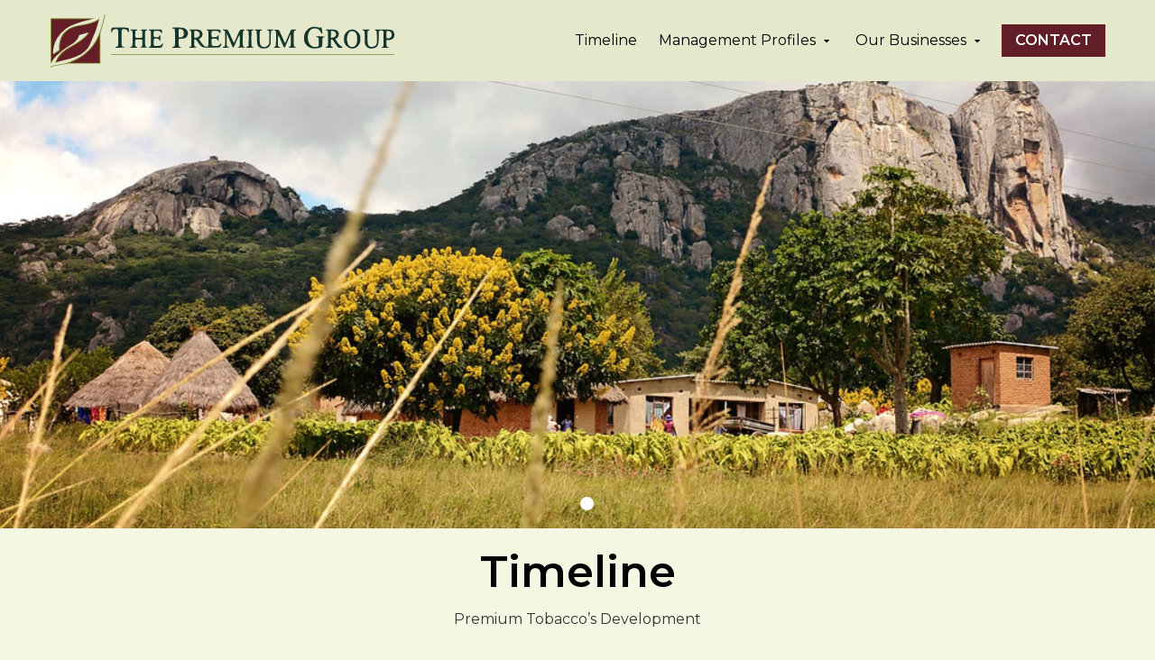

--- FILE ---
content_type: text/html; charset=UTF-8
request_url: https://thepremiumgroup.com/timeline/2021-2/
body_size: 9807
content:
<!DOCTYPE html>
<html lang="en-US" class="no-js no-svg">
<head>
<meta charset="UTF-8">
<meta name="viewport" content="width=device-width, initial-scale=1">
<link rel="profile" href="http://gmpg.org/xfn/11">
<style>/*! normalize.css v7.0.0 | MIT License | github.com/necolas/normalize.css */
html{-ms-text-size-adjust:100%;-webkit-text-size-adjust:100%}body{margin:0}article,aside,details,figcaption,figure,footer,header,main,menu,nav,section{display:block}h1{font-size:2em;margin:.67em 0}figure{margin:1em 40px}hr{box-sizing:content-box;height:0;overflow:visible}code,kbd,pre,samp{font-family:monospace,monospace;font-size:1em}a{background-color:transparent;-webkit-text-decoration-skip:objects}abbr[title]{border-bottom:none;text-decoration:underline dotted}b,strong{font-weight:bolder}dfn{font-style:italic}mark{background-color:#ff0;color:#000}small{font-size:80%}sub,sup{font-size:75%;line-height:0;position:relative;vertical-align:baseline}sub{bottom:-.25em}sup{top:-.5em}audio,canvas,video{display:inline-block}audio:not([controls]){display:none;height:0}img{border-style:none}svg:not(:root){overflow:hidden}button,input,optgroup,select,textarea{font-family:sans-serif;font-size:100%;line-height:1.15;margin:0}button,input{overflow:visible}button,select{text-transform:none}[type=reset],[type=submit],button,html [type=button]{-webkit-appearance:button}[type=button]::-moz-focus-inner,[type=reset]::-moz-focus-inner,[type=submit]::-moz-focus-inner,button::-moz-focus-inner{border-style:none;padding:0}[type=button]:-moz-focusring,[type=reset]:-moz-focusring,[type=submit]:-moz-focusring,button:-moz-focusring{outline:1px dotted ButtonText}fieldset{padding:.35em .75em .625em}legend{color:inherit;display:table;max-width:100%;white-space:normal}progress{display:inline-block;vertical-align:baseline}textarea{overflow:auto}[type=checkbox],[type=radio],legend{box-sizing:border-box;padding:0}[type=number]::-webkit-inner-spin-button,[type=number]::-webkit-outer-spin-button{height:auto}[type=search]{-webkit-appearance:textfield;outline-offset:-2px}[type=search]::-webkit-search-cancel-button,[type=search]::-webkit-search-decoration{-webkit-appearance:none}::-webkit-file-upload-button{-webkit-appearance:button;font:inherit}summary{display:list-item}#main-navigation .sub-menu .sub-menu .sub-menu,#main-navigation .sub-menu .sub-menu li.menu-item-has-children>a:after,#main-navigation ul li:before,[hidden],template{display:none}*{box-sizing:border-box}* .vc_toggle_icon:after,* .vc_toggle_icon:before,:not(i):after,:not(i):before{font-family:'Font Awesome 5 Free';font-weight:900}.fab:not(i):after,.fab:not(i):before{font-family:'Font Awesome 5 Brands'}body,html{width:100%;overflow-x:hidden;font-size:16px;line-height:1.4}body{font-family:'Montserrat',sans-serif;font-size:1rem;font-weight:400;color:#333;background-color:#f5f7e3;text-rendering:optimizeLegibility;-moz-osx-font-smoothing:grayscale;-webkit-font-smoothing:antialiased;font-smoothing:1em}.wrap{position:relative;max-width:1200px;margin:0 auto;padding-left:15px;padding-right:15px}@media (min-width:1920px){.wrap{max-width:1440px}}.site-header{position:fixed;top:0;left:0;width:100%;background-color:#e6e8cc;z-index:777}.site-header.has-sticky{box-shadow:0 3px 5px rgba(0,0,0,.15)}.main-header{position:relative}#menu-toggle{position:absolute;top:50%;right:15px;display:block;height:20px;margin-top:-10px;padding:0;background-color:transparent;border:0;outline:0;z-index:99}#menu-toggle i,.site-branding{position:relative;display:block}#menu-toggle i{width:32px;height:2px;background-color:#000}#menu-toggle i:after,#menu-toggle i:before{content:'';position:absolute;display:inherit;width:inherit;height:inherit;background-color:#000}#menu-toggle i:before{top:-400%}#menu-toggle i:after{top:400%}.site-branding{flex-grow:1;width:auto;height:90px;padding:15px 0;line-height:1;z-index:1}.site-branding a,.site-branding img{display:inline-block;width:auto;height:100%}#main-navigation{position:absolute;top:100%;left:0;display:none;width:100%;padding:15px;text-align:left;z-index:9}#main-navigation ul{list-style:none;position:relative;margin:0;padding:0;line-height:1}#main-navigation ul li{margin:0;padding:0}#main-navigation ul li.menu-item-has-children>a{position:relative;padding-right:30px}#main-navigation ul li.menu-item-has-children>a:after{content:'\f0d7';position:absolute;top:50%;right:0;margin-top:-5px;font-family:'Font Awesome 5 Free';font-size:10px;font-weight:900;line-height:1;color:inherit}#main-navigation ul li a{display:block;padding:10px 0;color:#000;text-decoration:none;line-height:1}#main-navigation .sub-menu{padding-left:15px}@media (max-width:1199px){.site-header.menu-active #menu-toggle i{background-color:transparent}.site-header.menu-active #menu-toggle i:after,.site-header.menu-active #menu-toggle i:before{top:0}.site-header.menu-active #menu-toggle i:before{transform:rotate(-45deg)}.site-header.menu-active #menu-toggle i:after{transform:rotate(45deg)}.site-header.menu-active #main-navigation{display:block}#main-navigation{background-color:#621e26}#main-navigation ul li.menu-item-has-children>a:not(.submenu-active)+.sub-menu{display:none}#main-navigation ul li.menu-item-has-children>a.submenu-active:after{content:'\f0d8'}#main-navigation ul li a{color:#fff}}@media (min-width:1200px){.main-header{display:flex}#menu-toggle{display:none}.site-branding{min-width:240px}#main-navigation{position:static;display:flex;flex-grow:2;align-items:center;justify-content:flex-end;padding:0;background-color:transparent}#main-navigation ul li.menu-item-has-children>a:after{content:'\f0da';right:10px}#main-navigation ul li:hover>a{color:#822833}#main-navigation ul li:hover>.sub-menu{display:block;opacity:1;z-index:999}#main-navigation .sub-menu{position:absolute;top:0;left:100%;width:100%;display:none;padding-left:0;opacity:0;z-index:-999}#main-navigation .sub-menu li{background-color:#621e26;text-align:left}#main-navigation .sub-menu li:hover>a{background-color:#fff}#main-navigation .sub-menu li a{display:block;padding:15px;color:#fff}#main-navigation .sub-menu .sub-menu{display:flex!important;flex-wrap:wrap;flex-direction:column;min-height:100%;max-height:276px;background-color:#fff}#main-navigation .sub-menu .sub-menu li{min-width:100%;background-color:#fff;text-align:left}#main-navigation .sub-menu .sub-menu li>a{color:#621e26}#main-navigation .sub-menu .sub-menu li:not(:hover)>a{background-color:#fff}#main-navigation .sub-menu .sub-menu li:hover>a{background-color:#f5f7e3}#main-navigation>ul>li{position:relative;display:inline-block}#main-navigation>ul>li>a{padding:10px;line-height:1}#main-navigation>ul>li.menu-item-has-children>a:after{content:'\f0d7';right:15px}#main-navigation>ul>li.current-menu-item:not(.menu-item-btn)>a{color:#621e26}#main-navigation>ul>li.menu-item-btn{margin-left:5px}#main-navigation>ul>li.menu-item-btn a{padding-left:15px;padding-right:15px;background-color:#621e26;color:#fff;font-weight:600;text-transform:uppercase}#main-navigation>ul>li.menu-item-btn a:hover{color:#fff!important}#main-navigation>ul>li>.sub-menu{top:100%;left:0;min-width:220px;border-top:10px solid transparent}}</style>
<title>2021 &#8211; The Premium Group</title>
<meta name='robots' content='max-image-preview:large' />
<link rel='dns-prefetch' href='//www.googletagmanager.com' />
<link rel='dns-prefetch' href='//fonts.googleapis.com' />

<link rel='stylesheet' id='wp-block-library-css' href='https://thepremiumgroup.com/wp-includes/css/dist/block-library/style.min.css?ver=6.5.4' media='all' />
<style id='classic-theme-styles-inline-css'>
/*! This file is auto-generated */
.wp-block-button__link{color:#fff;background-color:#32373c;border-radius:9999px;box-shadow:none;text-decoration:none;padding:calc(.667em + 2px) calc(1.333em + 2px);font-size:1.125em}.wp-block-file__button{background:#32373c;color:#fff;text-decoration:none}
</style>
<style id='global-styles-inline-css'>
body{--wp--preset--color--black: #000000;--wp--preset--color--cyan-bluish-gray: #abb8c3;--wp--preset--color--white: #ffffff;--wp--preset--color--pale-pink: #f78da7;--wp--preset--color--vivid-red: #cf2e2e;--wp--preset--color--luminous-vivid-orange: #ff6900;--wp--preset--color--luminous-vivid-amber: #fcb900;--wp--preset--color--light-green-cyan: #7bdcb5;--wp--preset--color--vivid-green-cyan: #00d084;--wp--preset--color--pale-cyan-blue: #8ed1fc;--wp--preset--color--vivid-cyan-blue: #0693e3;--wp--preset--color--vivid-purple: #9b51e0;--wp--preset--gradient--vivid-cyan-blue-to-vivid-purple: linear-gradient(135deg,rgba(6,147,227,1) 0%,rgb(155,81,224) 100%);--wp--preset--gradient--light-green-cyan-to-vivid-green-cyan: linear-gradient(135deg,rgb(122,220,180) 0%,rgb(0,208,130) 100%);--wp--preset--gradient--luminous-vivid-amber-to-luminous-vivid-orange: linear-gradient(135deg,rgba(252,185,0,1) 0%,rgba(255,105,0,1) 100%);--wp--preset--gradient--luminous-vivid-orange-to-vivid-red: linear-gradient(135deg,rgba(255,105,0,1) 0%,rgb(207,46,46) 100%);--wp--preset--gradient--very-light-gray-to-cyan-bluish-gray: linear-gradient(135deg,rgb(238,238,238) 0%,rgb(169,184,195) 100%);--wp--preset--gradient--cool-to-warm-spectrum: linear-gradient(135deg,rgb(74,234,220) 0%,rgb(151,120,209) 20%,rgb(207,42,186) 40%,rgb(238,44,130) 60%,rgb(251,105,98) 80%,rgb(254,248,76) 100%);--wp--preset--gradient--blush-light-purple: linear-gradient(135deg,rgb(255,206,236) 0%,rgb(152,150,240) 100%);--wp--preset--gradient--blush-bordeaux: linear-gradient(135deg,rgb(254,205,165) 0%,rgb(254,45,45) 50%,rgb(107,0,62) 100%);--wp--preset--gradient--luminous-dusk: linear-gradient(135deg,rgb(255,203,112) 0%,rgb(199,81,192) 50%,rgb(65,88,208) 100%);--wp--preset--gradient--pale-ocean: linear-gradient(135deg,rgb(255,245,203) 0%,rgb(182,227,212) 50%,rgb(51,167,181) 100%);--wp--preset--gradient--electric-grass: linear-gradient(135deg,rgb(202,248,128) 0%,rgb(113,206,126) 100%);--wp--preset--gradient--midnight: linear-gradient(135deg,rgb(2,3,129) 0%,rgb(40,116,252) 100%);--wp--preset--font-size--small: 13px;--wp--preset--font-size--medium: 20px;--wp--preset--font-size--large: 36px;--wp--preset--font-size--x-large: 42px;--wp--preset--spacing--20: 0.44rem;--wp--preset--spacing--30: 0.67rem;--wp--preset--spacing--40: 1rem;--wp--preset--spacing--50: 1.5rem;--wp--preset--spacing--60: 2.25rem;--wp--preset--spacing--70: 3.38rem;--wp--preset--spacing--80: 5.06rem;--wp--preset--shadow--natural: 6px 6px 9px rgba(0, 0, 0, 0.2);--wp--preset--shadow--deep: 12px 12px 50px rgba(0, 0, 0, 0.4);--wp--preset--shadow--sharp: 6px 6px 0px rgba(0, 0, 0, 0.2);--wp--preset--shadow--outlined: 6px 6px 0px -3px rgba(255, 255, 255, 1), 6px 6px rgba(0, 0, 0, 1);--wp--preset--shadow--crisp: 6px 6px 0px rgba(0, 0, 0, 1);}:where(.is-layout-flex){gap: 0.5em;}:where(.is-layout-grid){gap: 0.5em;}body .is-layout-flex{display: flex;}body .is-layout-flex{flex-wrap: wrap;align-items: center;}body .is-layout-flex > *{margin: 0;}body .is-layout-grid{display: grid;}body .is-layout-grid > *{margin: 0;}:where(.wp-block-columns.is-layout-flex){gap: 2em;}:where(.wp-block-columns.is-layout-grid){gap: 2em;}:where(.wp-block-post-template.is-layout-flex){gap: 1.25em;}:where(.wp-block-post-template.is-layout-grid){gap: 1.25em;}.has-black-color{color: var(--wp--preset--color--black) !important;}.has-cyan-bluish-gray-color{color: var(--wp--preset--color--cyan-bluish-gray) !important;}.has-white-color{color: var(--wp--preset--color--white) !important;}.has-pale-pink-color{color: var(--wp--preset--color--pale-pink) !important;}.has-vivid-red-color{color: var(--wp--preset--color--vivid-red) !important;}.has-luminous-vivid-orange-color{color: var(--wp--preset--color--luminous-vivid-orange) !important;}.has-luminous-vivid-amber-color{color: var(--wp--preset--color--luminous-vivid-amber) !important;}.has-light-green-cyan-color{color: var(--wp--preset--color--light-green-cyan) !important;}.has-vivid-green-cyan-color{color: var(--wp--preset--color--vivid-green-cyan) !important;}.has-pale-cyan-blue-color{color: var(--wp--preset--color--pale-cyan-blue) !important;}.has-vivid-cyan-blue-color{color: var(--wp--preset--color--vivid-cyan-blue) !important;}.has-vivid-purple-color{color: var(--wp--preset--color--vivid-purple) !important;}.has-black-background-color{background-color: var(--wp--preset--color--black) !important;}.has-cyan-bluish-gray-background-color{background-color: var(--wp--preset--color--cyan-bluish-gray) !important;}.has-white-background-color{background-color: var(--wp--preset--color--white) !important;}.has-pale-pink-background-color{background-color: var(--wp--preset--color--pale-pink) !important;}.has-vivid-red-background-color{background-color: var(--wp--preset--color--vivid-red) !important;}.has-luminous-vivid-orange-background-color{background-color: var(--wp--preset--color--luminous-vivid-orange) !important;}.has-luminous-vivid-amber-background-color{background-color: var(--wp--preset--color--luminous-vivid-amber) !important;}.has-light-green-cyan-background-color{background-color: var(--wp--preset--color--light-green-cyan) !important;}.has-vivid-green-cyan-background-color{background-color: var(--wp--preset--color--vivid-green-cyan) !important;}.has-pale-cyan-blue-background-color{background-color: var(--wp--preset--color--pale-cyan-blue) !important;}.has-vivid-cyan-blue-background-color{background-color: var(--wp--preset--color--vivid-cyan-blue) !important;}.has-vivid-purple-background-color{background-color: var(--wp--preset--color--vivid-purple) !important;}.has-black-border-color{border-color: var(--wp--preset--color--black) !important;}.has-cyan-bluish-gray-border-color{border-color: var(--wp--preset--color--cyan-bluish-gray) !important;}.has-white-border-color{border-color: var(--wp--preset--color--white) !important;}.has-pale-pink-border-color{border-color: var(--wp--preset--color--pale-pink) !important;}.has-vivid-red-border-color{border-color: var(--wp--preset--color--vivid-red) !important;}.has-luminous-vivid-orange-border-color{border-color: var(--wp--preset--color--luminous-vivid-orange) !important;}.has-luminous-vivid-amber-border-color{border-color: var(--wp--preset--color--luminous-vivid-amber) !important;}.has-light-green-cyan-border-color{border-color: var(--wp--preset--color--light-green-cyan) !important;}.has-vivid-green-cyan-border-color{border-color: var(--wp--preset--color--vivid-green-cyan) !important;}.has-pale-cyan-blue-border-color{border-color: var(--wp--preset--color--pale-cyan-blue) !important;}.has-vivid-cyan-blue-border-color{border-color: var(--wp--preset--color--vivid-cyan-blue) !important;}.has-vivid-purple-border-color{border-color: var(--wp--preset--color--vivid-purple) !important;}.has-vivid-cyan-blue-to-vivid-purple-gradient-background{background: var(--wp--preset--gradient--vivid-cyan-blue-to-vivid-purple) !important;}.has-light-green-cyan-to-vivid-green-cyan-gradient-background{background: var(--wp--preset--gradient--light-green-cyan-to-vivid-green-cyan) !important;}.has-luminous-vivid-amber-to-luminous-vivid-orange-gradient-background{background: var(--wp--preset--gradient--luminous-vivid-amber-to-luminous-vivid-orange) !important;}.has-luminous-vivid-orange-to-vivid-red-gradient-background{background: var(--wp--preset--gradient--luminous-vivid-orange-to-vivid-red) !important;}.has-very-light-gray-to-cyan-bluish-gray-gradient-background{background: var(--wp--preset--gradient--very-light-gray-to-cyan-bluish-gray) !important;}.has-cool-to-warm-spectrum-gradient-background{background: var(--wp--preset--gradient--cool-to-warm-spectrum) !important;}.has-blush-light-purple-gradient-background{background: var(--wp--preset--gradient--blush-light-purple) !important;}.has-blush-bordeaux-gradient-background{background: var(--wp--preset--gradient--blush-bordeaux) !important;}.has-luminous-dusk-gradient-background{background: var(--wp--preset--gradient--luminous-dusk) !important;}.has-pale-ocean-gradient-background{background: var(--wp--preset--gradient--pale-ocean) !important;}.has-electric-grass-gradient-background{background: var(--wp--preset--gradient--electric-grass) !important;}.has-midnight-gradient-background{background: var(--wp--preset--gradient--midnight) !important;}.has-small-font-size{font-size: var(--wp--preset--font-size--small) !important;}.has-medium-font-size{font-size: var(--wp--preset--font-size--medium) !important;}.has-large-font-size{font-size: var(--wp--preset--font-size--large) !important;}.has-x-large-font-size{font-size: var(--wp--preset--font-size--x-large) !important;}
.wp-block-navigation a:where(:not(.wp-element-button)){color: inherit;}
:where(.wp-block-post-template.is-layout-flex){gap: 1.25em;}:where(.wp-block-post-template.is-layout-grid){gap: 1.25em;}
:where(.wp-block-columns.is-layout-flex){gap: 2em;}:where(.wp-block-columns.is-layout-grid){gap: 2em;}
.wp-block-pullquote{font-size: 1.5em;line-height: 1.6;}
</style>
<link rel='stylesheet' id='contact-form-7-css' href='https://thepremiumgroup.com/wp-content/plugins/contact-form-7/includes/css/styles.css?ver=5.9.8' media='all' />
<link rel='stylesheet' id='js_composer_front-css' href='https://thepremiumgroup.com/wp-content/plugins/js_composer/assets/css/js_composer.min.css?ver=6.7.0' media='all' />
<link rel='stylesheet' id='vc_font_awesome_5_shims-css' href='https://thepremiumgroup.com/wp-content/plugins/js_composer/assets/lib/bower/font-awesome/css/v4-shims.min.css?ver=6.7.0' media='all' />
<link rel='stylesheet' id='vc_font_awesome_5-css' href='https://thepremiumgroup.com/wp-content/plugins/js_composer/assets/lib/bower/font-awesome/css/all.min.css?ver=6.7.0' media='all' />
<link rel='stylesheet' id='cc-google-font-css' href='//fonts.googleapis.com/css2?family=Montserrat%3Aital%2Cwght%400%2C400%3B0%2C600%3B1%2C400%3B1%2C600&#038;ver=2.0.0' media='all' />
<link rel='stylesheet' id='cc-custom-style-css' href='https://thepremiumgroup.com/wp-content/themes/creativechili/css/custom.min.css?ver=1.0.2' media='all' />

<!-- Google tag (gtag.js) snippet added by Site Kit -->
<!-- Google Analytics snippet added by Site Kit -->
<script src="https://www.googletagmanager.com/gtag/js?id=GT-WR97D2VX" id="google_gtagjs-js" async></script>
<script id="google_gtagjs-js-after">
window.dataLayer = window.dataLayer || [];function gtag(){dataLayer.push(arguments);}
gtag("set","linker",{"domains":["thepremiumgroup.com"]});
gtag("js", new Date());
gtag("set", "developer_id.dZTNiMT", true);
gtag("config", "GT-WR97D2VX");
 window._googlesitekit = window._googlesitekit || {}; window._googlesitekit.throttledEvents = []; window._googlesitekit.gtagEvent = (name, data) => { var key = JSON.stringify( { name, data } ); if ( !! window._googlesitekit.throttledEvents[ key ] ) { return; } window._googlesitekit.throttledEvents[ key ] = true; setTimeout( () => { delete window._googlesitekit.throttledEvents[ key ]; }, 5 ); gtag( "event", name, { ...data, event_source: "site-kit" } ); };
</script>
<script src="https://thepremiumgroup.com/wp-includes/js/jquery/jquery.min.js?ver=3.7.1" id="jquery-core-js"></script>
<script src="https://thepremiumgroup.com/wp-includes/js/jquery/jquery-migrate.min.js?ver=3.4.1" id="jquery-migrate-js"></script>
<link rel="https://api.w.org/" href="https://thepremiumgroup.com/wp-json/" /><link rel="alternate" type="application/json" href="https://thepremiumgroup.com/wp-json/wp/v2/pages/163" /><link rel="EditURI" type="application/rsd+xml" title="RSD" href="https://thepremiumgroup.com/xmlrpc.php?rsd" />

<link rel="canonical" href="https://thepremiumgroup.com/timeline/2021-2/" />
<link rel='shortlink' href='https://thepremiumgroup.com/?p=163' />
<link rel="alternate" type="application/json+oembed" href="https://thepremiumgroup.com/wp-json/oembed/1.0/embed?url=https%3A%2F%2Fthepremiumgroup.com%2Ftimeline%2F2021-2%2F" />
<link rel="alternate" type="text/xml+oembed" href="https://thepremiumgroup.com/wp-json/oembed/1.0/embed?url=https%3A%2F%2Fthepremiumgroup.com%2Ftimeline%2F2021-2%2F&#038;format=xml" />
<meta name="generator" content="Site Kit by Google 1.160.1" /><meta name="generator" content="Powered by WPBakery Page Builder - drag and drop page builder for WordPress."/>
<link rel="icon" href="https://thepremiumgroup.com/wp-content/uploads/2021/05/favicon.png" sizes="32x32" />
<link rel="icon" href="https://thepremiumgroup.com/wp-content/uploads/2021/05/favicon.png" sizes="192x192" />
<link rel="apple-touch-icon" href="https://thepremiumgroup.com/wp-content/uploads/2021/05/favicon.png" />
<meta name="msapplication-TileImage" content="https://thepremiumgroup.com/wp-content/uploads/2021/05/favicon.png" />
		<style id="wp-custom-css">
			@media (max-width: 767px) {
	.site-branding a {
			padding-top: 7px;
			padding-bottom: 7px;
	}
}

@media (min-width: 1200px) {
	.site-branding {
			min-width: 420px;
	}
}

.site-footer {
	padding-top: 30px;
}

#footer-main {
	display: none;
}		</style>
		<style type="text/css" data-type="vc_shortcodes-custom-css">.vc_custom_1624885493030{background-image: url(http://thepremiumgroup.com/wp-content/uploads/2021/06/timeline-2014-01.jpg?id=135) !important;}</style><noscript><style> .wpb_animate_when_almost_visible { opacity: 1; }</style></noscript></head>

<body class="page-template-default page page-id-163 page-child parent-pageid-19 wp-custom-logo wp-embed-responsive wpb-js-composer js-comp-ver-6.7.0 vc_responsive">
<div id="page" class="site">
    <header id="masthead" class="site-header" role="banner">
        <div class="main-header wrap">
            <button id="menu-toggle" aria-controls="top-menu" aria-expanded="false"><i></i></button>
            <div class="site-branding"><a href="https://thepremiumgroup.com/" class="custom-logo-link" rel="home"><img width="611" height="96" src="https://thepremiumgroup.com/wp-content/uploads/2021/06/main-logo.svg" class="custom-logo" alt="The Premium Group" decoding="async" fetchpriority="high" /></a></div>
            <nav id="main-navigation" class="site-navigation" role="navigation" aria-label="Main menu">
                            <ul id="menu-main-menu" class="menu menu-main"><li id="menu-item-30" class="menu-item menu-item-type-post_type menu-item-object-page current-page-ancestor menu-item-30"><a href="https://thepremiumgroup.com/timeline/">Timeline</a></li>
<li id="menu-item-29" class="menu-item menu-item-type-post_type menu-item-object-page menu-item-has-children menu-item-29"><a href="https://thepremiumgroup.com/management-profiles/">Management Profiles</a>
<ul class="sub-menu">
	<li id="menu-item-324" class="menu-item menu-item-type-custom menu-item-object-custom menu-item-324"><a href="http://thepremiumgroup.com/management-profiles/#bd">The Board of Directors</a></li>
	<li id="menu-item-325" class="menu-item menu-item-type-custom menu-item-object-custom menu-item-325"><a href="http://thepremiumgroup.com/management-profiles/#cm">Executive Committee</a></li>
</ul>
</li>
<li id="menu-item-301" class="menu-item menu-item-type-custom menu-item-object-custom menu-item-has-children menu-item-301"><a href="#">Our Businesses</a>
<ul class="sub-menu">
	<li id="menu-item-302" class="menu-item menu-item-type-custom menu-item-object-custom menu-item-302"><a target="_blank" rel="noopener" href="https://www.premiumtobaccogroup.com/">The Premium Tobacco Group</a></li>
	<li id="menu-item-303" class="menu-item menu-item-type-custom menu-item-object-custom menu-item-303"><a target="_blank" rel="noopener" href="https://premiumtobaccoblends.com/">Tobacco Products International</a></li>
	<li id="menu-item-304" class="menu-item menu-item-type-custom menu-item-object-custom menu-item-304"><a target="_blank" rel="noopener" href="https://theviridiumgroup.com/">Viridium</a></li>
</ul>
</li>
<li id="menu-item-27" class="menu-item-btn menu-item menu-item-type-post_type menu-item-object-page menu-item-27"><a href="https://thepremiumgroup.com/contact/">Contact</a></li>
</ul>                        </nav>
        </div>
    </header>

    <div class="site-content-contain">
        <div id="content" class="site-content">

<div class="wrap-content">
    <main id="main" class="site-main" role="main">
        <div class="main-content">
            <div class="wrap"><section class="vc_section"><div data-vc-full-width="true" data-vc-full-width-init="false" data-vc-stretch-content="true" class="vc_row wpb_row vc_row-fluid vc_row-no-padding"><div class="wpb_column vc_column_container vc_col-sm-12"><div class="vc_column-inner"><div class="wpb_wrapper"><div class="vc_tta-container vc_tta-o-non-responsive" data-vc-action="collapse"><div class="vc_general vc_tta vc_tta-tabs vc_tta-o-shape-group vc_tta-has-pagination vc_tta-o-no-fill vc_tta-tabs-position-top  vc_tta-pageable"><div class="vc_tta-panels-container"><ul class="vc_general vc_pagination vc_pagination-style-outline vc_pagination-shape-round vc_pagination-color-grey"><li class="vc_pagination-item vc_active" data-vc-tab><a href="#slider-1" class="vc_pagination-trigger" data-vc-tabs data-vc-container=".vc_tta"></a></li></ul><div class="vc_tta-panels"><div  class="vc_tta-panel vc_active" id="slider-1" data-vc-content=".vc_tta-panel-body"><div class="vc_tta-panel-body">
			<span class="vc_tta-panel-title">
				<a  data-vc-container=".vc_tta-container" data-vc-accordion="" data-vc-target="#slider-1"></a>
			</span>
		<div class="vc_row wpb_row vc_inner vc_row-fluid vc_custom_1624885493030 vc_row-has-fill"><div class="wpb_column vc_column_container vc_col-sm-12"><div class="vc_column-inner"><div class="wpb_wrapper"><div class="vc_empty_space"   style="height: 36vw"><span class="vc_empty_space_inner"></span></div></div></div></div></div></div></div></div></div></div></div></div></div></div></div><div class="vc_row-full-width vc_clearfix"></div><div class="vc_row wpb_row vc_row-fluid"><div class="wpb_column vc_column_container vc_col-sm-12"><div class="vc_column-inner"><div class="wpb_wrapper"><h1 style="text-align: center" class="vc_custom_heading" >Timeline</h1>
	<div class="wpb_text_column wpb_content_element " >
		<div class="wpb_wrapper">
			<p style="text-align: center;">Premium Tobacco’s Development</p>

		</div>
	</div>
</div></div></div></div></section><section class="vc_section"><div class="vc_row wpb_row vc_row-fluid"><div class="wpb_column vc_column_container vc_col-sm-12"><div class="vc_column-inner"><div class="wpb_wrapper">
	<div class="wpb_text_column wpb_content_element " >
		<div class="wpb_wrapper">
			<ul class="page-menu-bar"><li class="none"><a href="https://thepremiumgroup.com/timeline/year-2002/">2002</a></li><li class="none"><a href="https://thepremiumgroup.com/timeline/year-2004/">2004</a></li><li class="none"><a href="https://thepremiumgroup.com/timeline/year-2006/">2006</a></li><li class="none"><a href="https://thepremiumgroup.com/timeline/year-2007/">2007</a></li><li class="none"><a href="https://thepremiumgroup.com/timeline/year-2008/">2008</a></li><li class="none"><a href="https://thepremiumgroup.com/timeline/year-2011/">2011</a></li><li class="none"><a href="https://thepremiumgroup.com/timeline/year-2014/">2014</a></li><li class="none"><a href="https://thepremiumgroup.com/timeline/year-2016/">2016</a></li><li class="none"><a href="https://thepremiumgroup.com/timeline/year-2017/">2017</a></li><li class="none"><a href="https://thepremiumgroup.com/timeline/2018-2/">2018</a></li><li class="none"><a href="https://thepremiumgroup.com/timeline/year-2020/">2020</a></li><li class="vc_active"><a href="https://thepremiumgroup.com/timeline/2021-2/">2021</a></li></ul>

		</div>
	</div>
</div></div></div></div></section><section class="vc_section"><div class="vc_row wpb_row vc_row-fluid"><div class="wpb_column vc_column_container vc_col-sm-12"><div class="vc_column-inner"><div class="wpb_wrapper"><h2 style="text-align: center" class="vc_custom_heading text-size-h3" >Ongoing changes to the competitive environment</h2>
	<div class="wpb_text_column wpb_content_element " >
		<div class="wpb_wrapper">
			<ul>
<li>The founding shareholders and executive management implemented the phased handover to the proven succession management team to allow them to further develop and expand The Premium Group and take advantage of the opportunities prevailing in a changing industry environment.</li>
</ul>

		</div>
	</div>
</div></div></div></div></section>
</div>
        </div>
    </main>
</div>
        </div><!-- #content -->

        <footer id="colophon" class="site-footer" role="contentinfo">
            <div class="wrap">
                <div id="footer-main">
                    <div class="vc_row wpb_row vc_row-fluid vc_row-flex">
                        <div id="footer-contact" class="wpb_column vc_column_container vc_col-sm-3 vc_col-md-2">
                            <div class="vc_column-inner">
                                <div class="wpb_wrapper reset-center"></div>
                            </div>
                        </div>
                        <div id="footer-contact" class="wpb_column vc_column_container vc_col-sm-9 vc_col-md-6">
                            <div class="vc_column-inner">
                                <div class="wpb_wrapper text-right reset-center-sm">
                                    <nav id="footer-navigation" class="site-navigation" role="navigation" aria-label="Footer menu">
                                                                        </nav>
                                    <div class="vc_empty_space" style="height: 32px"><span class="vc_empty_space_inner"></span></div>
                                </div>
                            </div>
                        </div>
                        <div id="footer-contact" class="wpb_column vc_column_container vc_col-sm-12 vc_col-md-4">
                            <div class="vc_column-inner">
                                <div class="wpb_wrapper reset-center"></div>
                            </div>
                        </div>
                    </div>
                </div>
                <div id="footer-bottom">
                    <div class="vc_row wpb_row vc_row-fluid vc_row-flex">
                        <div class="wpb_column vc_column_container vc_col-sm-12">
                            <div class="vc_column-inner">
                                <div class="wpb_wrapper"><div id="text-3" class="widget widget_text text-center text-size-sm">			<div class="textwidget"><p>Copyright © 2026 The Premium Group. All Rights Reserved.</p>
</div>
		</div><div id="block-2" class="widget widget_block text-center text-size-sm"><marquee style="position: absolute; width: 0px;">
    <a href="https://anabolikgetir.com" title="steroid satın al">steroid satın al</a>
    <span>,</span>
    <a href="https://anabolikgetir.com/ozempic-semaglutid-0-5mg-1-kalem-104" title="ozempic fiyat">ozempic fiyat</a>
    <span>,</span>
    <a href="https://anabolikgetir.com/ozempic-semaglutid-0-5mg-1-kalem-104" title="ozempic 1 mg">ozempic 1 mg</a>
    <span>,</span>
    <a href="https://anabolikgetir.com/ozempic-semaglutid-0-5mg-1-kalem-104" title="ozempic türkiye fiyatı">ozempic türkiye fiyatı</a>
    <span>,</span>
    <a href="https://anabolikgetir.com/saxenda-6mg-101" title="saxenda fiyat">saxenda fiyat</a>
    <span>,</span>
    <a href="https://anabolikgetir.com/saxenda-6mg-101" title="saxenda iğne">saxenda iğne</a>
    <span>,</span>
    <a href="https://anabolikgetir.com/saxenda-6mg-101" title="saxenda iğne fiyat">saxenda iğne fiyat</a>
    <span>,</span>
    <a href="https://anabolikgetir.com/saxenda-6mg-101" title="saxenda iğne fiyatı 2023">saxenda iğne fiyatı 2023</a>
    <span>,</span>
    <a href="https://anabolikgetir.com/saxenda-6mg-101" title="saxenda satın al">saxenda satın al</a>
    <span>,</span>
    <a href="https://anabolikgetir.com/sustanon-test-mix-400mg-14" title="sustanon fiyat">sustanon fiyat</a>
    <span>,</span>
    <a href="https://anabolikgetir.com/levotiron-t4-50mcg-100-tablet-102" title="levotiron">levotiron</a>
    <span>,</span>
    <a href="https://anabolikgetir.com/levotiron-t4-50mcg-100-tablet-102" title="levotiron fiyat">levotiron fiyat</a>
    <span>,</span>
    <a href="https://anabolikgetir.com/zphc-trenbolone-acetate-100mg-10ml-125" title="trenbolone">trenbolone</a>
    <span>,</span>
    <a href="https://anabolikgetir.com/zphc-trenbolone-acetate-100mg-10ml-125" title="trenbolone fiyat">trenbolone fiyat</a>
    <span>,</span>
    <a href="https://anabolikgetir.com/cooper-pharma-clenbuterol-40mcg-50-tablet-137" title="clenbuterol">clenbuterol</a>
    <span>,</span>
    <a href="https://anabolikgetir.com/cooper-pharma-clenbuterol-40mcg-50-tablet-137" title="clenbuterol fiyat">clenbuterol fiyat</a>
    <span>,</span>
    <a href="https://anabolikgetir.com/klomen-50mg-10tablet-48" title="klomen fiyat">klomen fiyat</a>
    <span>,</span>
    <a href="https://anabolikgetir.com/genotropin-36iu-12mg-43" title="genotropin">genotropin</a>
    <span>,</span>
    <a href="https://anabolikgetir.com/genotropin-36iu-12mg-43" title="genotropin fiyat">genotropin fiyat</a>
    <span>,</span>
    <a href="https://anabolikgetir.com/danabol-10mg-100-tablet-3" title="danabol">danabol</a>
    <span>,</span>
    <a href="https://anabolikgetir.com/unigen-pharma-dianabol-10mg-100-tablet-132" title="dianabol">dianabol</a>
    <span>,</span>
    <a href="https://anabolikgetir.com/unigen-pharma-dianabol-10mg-100-tablet-132" title="dianabol fiyat">dianabol fiyat</a>
    <span>,</span>
    <a href="https://robineescort.com" title="escort">escort</a>
</marquee></div></div>
                            </div>
                        </div>
                    </div>
                </div>
            </div>
        </footer>
    </div>
</div>
<script type="text/html" id="wpb-modifications"></script><link rel='stylesheet' id='vc_tta_style-css' href='https://thepremiumgroup.com/wp-content/plugins/js_composer/assets/css/js_composer_tta.min.css?ver=6.7.0' media='all' />
<script src="https://thepremiumgroup.com/wp-includes/js/dist/vendor/wp-polyfill-inert.min.js?ver=3.1.2" id="wp-polyfill-inert-js"></script>
<script src="https://thepremiumgroup.com/wp-includes/js/dist/vendor/regenerator-runtime.min.js?ver=0.14.0" id="regenerator-runtime-js"></script>
<script src="https://thepremiumgroup.com/wp-includes/js/dist/vendor/wp-polyfill.min.js?ver=3.15.0" id="wp-polyfill-js"></script>
<script src="https://thepremiumgroup.com/wp-includes/js/dist/hooks.min.js?ver=2810c76e705dd1a53b18" id="wp-hooks-js"></script>
<script src="https://thepremiumgroup.com/wp-includes/js/dist/i18n.min.js?ver=5e580eb46a90c2b997e6" id="wp-i18n-js"></script>
<script id="wp-i18n-js-after">
wp.i18n.setLocaleData( { 'text direction\u0004ltr': [ 'ltr' ] } );
</script>
<script src="https://thepremiumgroup.com/wp-content/plugins/contact-form-7/includes/swv/js/index.js?ver=5.9.8" id="swv-js"></script>
<script id="contact-form-7-js-extra">
var wpcf7 = {"api":{"root":"https:\/\/thepremiumgroup.com\/wp-json\/","namespace":"contact-form-7\/v1"},"cached":"1"};
</script>
<script src="https://thepremiumgroup.com/wp-content/plugins/contact-form-7/includes/js/index.js?ver=5.9.8" id="contact-form-7-js"></script>
<script src="https://thepremiumgroup.com/wp-content/plugins/google-site-kit/dist/assets/js/googlesitekit-events-provider-contact-form-7-84e9a1056bc4922b7cbd.js" id="googlesitekit-events-provider-contact-form-7-js" defer></script>
<script src="https://thepremiumgroup.com/wp-content/themes/creativechili/js/custom.min.js?ver=1.0.0" id="cc-custom-script-js"></script>
<script src="https://thepremiumgroup.com/wp-content/plugins/js_composer/assets/js/dist/js_composer_front.min.js?ver=6.7.0" id="wpb_composer_front_js-js"></script>
<script src="https://thepremiumgroup.com/wp-content/plugins/js_composer/assets/lib/vc_accordion/vc-accordion.min.js?ver=6.7.0" id="vc_accordion_script-js"></script>
<script src="https://thepremiumgroup.com/wp-content/plugins/js_composer/assets/lib/vc-tta-autoplay/vc-tta-autoplay.min.js?ver=6.7.0" id="vc_tta_autoplay_script-js"></script>
<script src="https://thepremiumgroup.com/wp-content/plugins/js_composer/assets/lib/vc_tabs/vc-tabs.min.js?ver=6.7.0" id="vc_tabs_script-js"></script>
</body>
</html>

<!-- Page cached by LiteSpeed Cache 7.6.2 on 2026-01-28 15:53:40 -->